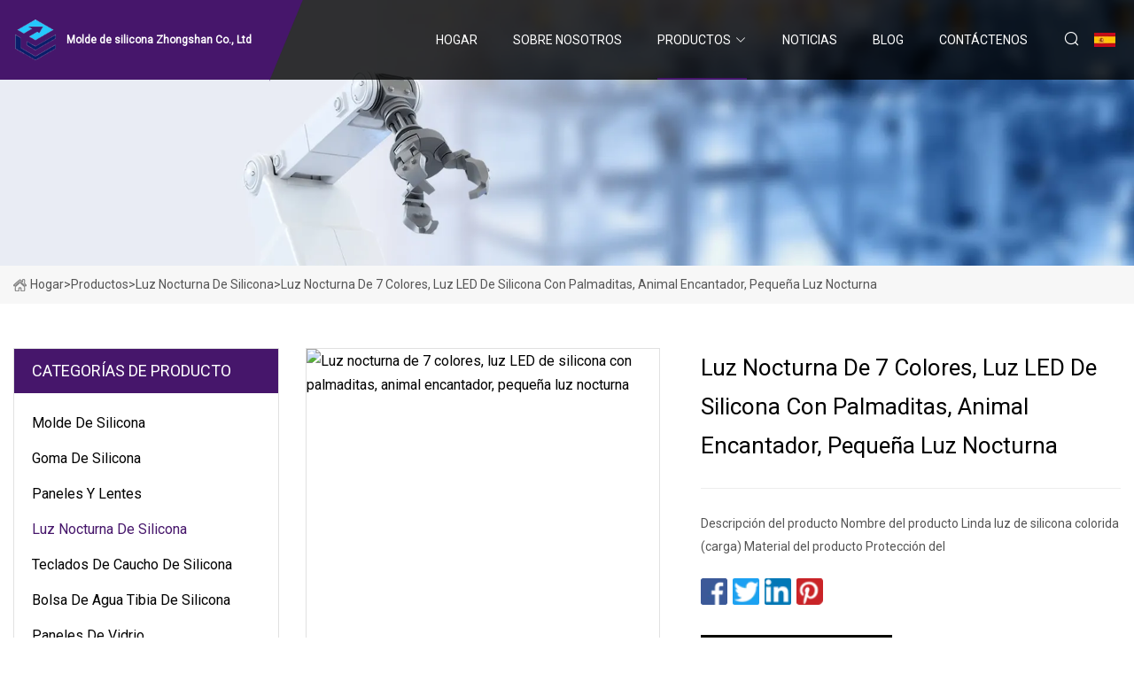

--- FILE ---
content_type: text/html; charset=utf-8
request_url: https://es.yuxinfj.com/products/7-color-night-light-led-patted-silicone-lovely-animal-small-night-light
body_size: 5443
content:
<!doctype html>
<html lang="es">
<head>
<meta charset="utf-8" />
<title>Luz nocturna de 7 colores, luz LED de silicona con palmaditas, animal encantador, pequeña luz nocturna - Molde de silicona Zhongshan Co., Ltd</title>
<meta name="description" content="Luz nocturna de 7 colores, luz LED de silicona con palmaditas, animal encantador, pequeña luz nocturna" />
<meta name="keywords" content="Luz nocturna de 7 colores, luz LED de silicona con palmaditas, animal encantador, pequeña luz nocturna" />
<meta name="viewport" content="width=device-width, initial-scale=1.0" />
<meta name="application-name" content="Molde de silicona Zhongshan Co., Ltd" />
<meta name="twitter:card" content="summary" />
<meta name="twitter:title" content="Luz nocturna de 7 colores, luz LED de silicona con palmaditas, animal encantador, pequeña luz nocturna - Molde de silicona Zhongshan Co., Ltd" />
<meta name="twitter:description" content="Luz nocturna de 7 colores, luz LED de silicona con palmaditas, animal encantador, pequeña luz nocturna" />
<meta name="twitter:image" content="https://es.yuxinfj.com/uploads/s/f62d7ad5639c4dafb4b1be8d37cf5a68.webp" />
<meta http-equiv="X-UA-Compatible" content="IE=edge" />
<meta property="og:site_name" content="Molde de silicona Zhongshan Co., Ltd" />
<meta property="og:type" content="product" />
<meta property="og:title" content="Luz nocturna de 7 colores, luz LED de silicona con palmaditas, animal encantador, pequeña luz nocturna - Molde de silicona Zhongshan Co., Ltd" />
<meta property="og:description" content="Luz nocturna de 7 colores, luz LED de silicona con palmaditas, animal encantador, pequeña luz nocturna" />
<meta property="og:url" content="https://es.yuxinfj.com/products/7-color-night-light-led-patted-silicone-lovely-animal-small-night-light" />
<meta property="og:image" content="https://es.yuxinfj.com/uploads/s/f62d7ad5639c4dafb4b1be8d37cf5a68.webp" />
<link href="https://es.yuxinfj.com/products/7-color-night-light-led-patted-silicone-lovely-animal-small-night-light" rel="canonical" />
<link href="https://es.yuxinfj.com/uploadimg/ico18631.png" rel="shortcut icon" type="image/x-icon" />
<link href="https://fonts.googleapis.com" rel="preconnect" />
<link href="https://fonts.gstatic.com" rel="preconnect" crossorigin />
<link href="https://fonts.googleapis.com/css2?family=Roboto:wght@400&display=swap" rel="stylesheet" />
<link href="https://es.yuxinfj.com/themes/storefront/toast.css" rel="stylesheet" />
<link href="https://es.yuxinfj.com/themes/storefront/purple/style.css" rel="stylesheet" />
<link href="https://es.yuxinfj.com/themes/storefront/purple/page.css" rel="stylesheet" />
<script type="application/ld+json">
[{
"@context": "https://schema.org/",
"@type": "BreadcrumbList",
"itemListElement": [{
"@type": "ListItem",
"name": "Hogar",
"position": 1,
"item": "https://es.yuxinfj.com/"},{
"@type": "ListItem",
"name": "Productos",
"position": 2,
"item": "https://es.yuxinfj.com/products"},{
"@type": "ListItem",
"name": "Luz nocturna de silicona",
"position": 3,
"item": "https://es.yuxinfj.com/silicone-night-light"},{
"@type": "ListItem",
"name": "Luz nocturna de 7 colores, luz LED de silicona con palmaditas, animal encantador, pequeña luz nocturna",
"position": 4,
"item": "https://es.yuxinfj.com/products/7-color-night-light-led-patted-silicone-lovely-animal-small-night-light"
}]}]
</script>
<script type="text/javascript" src="//info.53hu.net/traffic.js?id=08a984h6ak"></script>
</head>
<body class="index">
<!-- header start -->
<header>
  <div class="container">
    <div class="head-logo"><a href="https://es.yuxinfj.com/" title="Molde de silicona Zhongshan Co., Ltd"><img src="/uploadimg/logo18631.png" width="50" height="50" alt="Molde de silicona Zhongshan Co., Ltd"><span>Molde de silicona Zhongshan Co., Ltd</span></a></div>
    <div class="menu-btn"><em></em><em></em><em></em></div>
    <div class="head-content">
      <nav class="nav">
        <ul>
          <li><a href="https://es.yuxinfj.com/">Hogar</a></li>
          <li><a href="/about-us">Sobre nosotros</a></li>
          <li class="active"><a href="/products">Productos</a><em class="iconfont icon-xiangxia"></em>
            <ul class="submenu">
              <li><a href="/silicone-mold">Molde de silicona</a></li>
              <li><a href="/silicone-rubber">Goma de silicona</a></li>
              <li><a href="/panels-and-lens">Paneles y lentes</a></li>
              <li><a href="/silicone-night-light">Luz nocturna de silicona</a></li>
              <li><a href="/silicone-rubber-keypads">Teclados de caucho de silicona</a></li>
              <li><a href="/silicone-warm-water-bag">Bolsa de agua tibia de silicona</a></li>
              <li><a href="/glass-panels">Paneles de vidrio</a></li>
              <li><a href="/compression-mold">Molde de compresi&#xF3;n</a></li>
              <li><a href="/baby-care-silicone">Silicona para el cuidado del beb&#xE9;</a></li>
              <li><a href="/silicone-seal-ring">Anillo de sello de silicona</a></li>
              <li><a href="/pmma-acrylic-panels">Paneles de PMMA (acr&#xED;lico)</a></li>
              <li><a href="/medical-silicone-rubber">Caucho de silicona m&#xE9;dica</a></li>
            </ul>
          </li>
          <li><a href="/news">Noticias</a></li>
          <li><a href="/blog">Blog</a></li>
          <li><a href="/contact-us">Cont&#xE1;ctenos</a></li>
        </ul>
      </nav>
      <div class="head-search"><em class="iconfont icon-sousuo"></em></div>
      <div class="search-input">
        <input type="text" placeholder="Keyword" id="txtSearch" autocomplete="off">
        <div class="search-btn" onclick="SearchProBtn()" title="Search"><em class="iconfont icon-sousuo" aria-hidden="true"></em></div>
      </div>
      <div class="languagelist">
        <div title="Language" class="languagelist-icon"><span>Language</span></div>
        <div class="languagelist-drop"><span class="languagelist-arrow"></span>
          <ul class="languagelist-wrap">
             <li class="languagelist-active"><a href="https://es.yuxinfj.com/products/7-color-night-light-led-patted-silicone-lovely-animal-small-night-light"><img src="/themes/storefront/images/language/es.png" width="24" height="16" alt="Espa&#xF1;ol" title="es">Espa&#xF1;ol</a></li>
                                    <li>
                                        <a href="https://www.yuxinfj.com/products/7-color-night-light-led-patted-silicone-lovely-animal-small-night-light">
                                            <img src="/themes/storefront/images/language/en.png" width="24" height="16" alt="English" title="en">
                                            English
                                        </a>
                                    </li>
                                    <li>
                                        <a href="https://fr.yuxinfj.com/products/7-color-night-light-led-patted-silicone-lovely-animal-small-night-light">
                                            <img src="/themes/storefront/images/language/fr.png" width="24" height="16" alt="Français" title="fr">
                                            Français
                                        </a>
                                    </li>
                                    <li>
                                        <a href="https://de.yuxinfj.com/products/7-color-night-light-led-patted-silicone-lovely-animal-small-night-light">
                                            <img src="/themes/storefront/images/language/de.png" width="24" height="16" alt="Deutsch" title="de">
                                            Deutsch
                                        </a>
                                    </li>
                                    <li>
                                        <a href="https://it.yuxinfj.com/products/7-color-night-light-led-patted-silicone-lovely-animal-small-night-light">
                                            <img src="/themes/storefront/images/language/it.png" width="24" height="16" alt="Italiano" title="it">
                                            Italiano
                                        </a>
                                    </li>
                                    <li>
                                        <a href="https://pt.yuxinfj.com/products/7-color-night-light-led-patted-silicone-lovely-animal-small-night-light">
                                            <img src="/themes/storefront/images/language/pt.png" width="24" height="16" alt="Português" title="pt">
                                            Português
                                        </a>
                                    </li>
                                    <li>
                                        <a href="https://ja.yuxinfj.com/products/7-color-night-light-led-patted-silicone-lovely-animal-small-night-light"><img src="/themes/storefront/images/language/ja.png" width="24" height="16" alt="日本語" title="ja"> 日本語</a>
                                    </li>
                                    <li>
                                        <a href="https://ko.yuxinfj.com/products/7-color-night-light-led-patted-silicone-lovely-animal-small-night-light"><img src="/themes/storefront/images/language/ko.png" width="24" height="16" alt="한국어" title="ko"> 한국어</a>
                                    </li>
                                    <li>
                                        <a href="https://ru.yuxinfj.com/products/7-color-night-light-led-patted-silicone-lovely-animal-small-night-light"><img src="/themes/storefront/images/language/ru.png" width="24" height="16" alt="Русский" title="ru"> Русский</a>
                                    </li>
           </ul>
        </div>
      </div>
    </div>
  </div>
</header>
<!-- main end -->
<!-- main start -->
<main>
  <div class="inner-banner"><img src="/themes/storefront/images/inner-banner.webp" alt="Luz nocturna de 7 colores, luz LED de silicona con palmaditas, animal encantador, pequeña luz nocturna">
    <div class="inner-content"><a href="https://es.yuxinfj.com/"><img src="/themes/storefront/images/pagenav-homeicon.webp" alt="Hogar">Hogar</a> > <a href="https://es.yuxinfj.com/products">Productos</a> > <a href="/silicone-night-light">Luz nocturna de silicona</a> > <span>Luz nocturna de 7 colores, luz LED de silicona con palmaditas, animal encantador, pequeña luz nocturna</span></div>
  </div>
  <div class="container">
    <div class="page-main">
      <div class="page-aside">
        <div class="aside-item">
          <div class="aside-title">CATEGOR&#xCD;AS DE PRODUCTO</div>
          <ul class="aside-catelist">
            <li><a href="/silicone-mold">Molde de silicona</a></li>
            <li><a href="/silicone-rubber">Goma de silicona</a></li>
            <li><a href="/panels-and-lens">Paneles y lentes</a></li>
            <li><a href="/silicone-night-light" class="active">Luz nocturna de silicona</a></li>
            <li><a href="/silicone-rubber-keypads">Teclados de caucho de silicona</a></li>
            <li><a href="/silicone-warm-water-bag">Bolsa de agua tibia de silicona</a></li>
            <li><a href="/glass-panels">Paneles de vidrio</a></li>
            <li><a href="/compression-mold">Molde de compresión</a></li>
            <li><a href="/baby-care-silicone">Silicona para el cuidado del bebé</a></li>
            <li><a href="/silicone-seal-ring">Anillo de sello de silicona</a></li>
            <li><a href="/pmma-acrylic-panels">Paneles de PMMA (acrílico)</a></li>
            <li><a href="/medical-silicone-rubber">Caucho de silicona médica</a></li>
          </ul>
        </div>
        <div class="aside-item">
          <div class="aside-title">&#xDA;LTIMOS PRODUCTOS</div>
          <ul class="latest-products">
            <li><a href="/products/customized-logo-silicone-fruit-novelty-mini-ice-cube-trays-chocolate-silicone-mold">
              <div class="img lazy-wrap"><img data-src="/uploads/s/bf1464140b0c4a3ca1b7b4b59956e233.webp" class="lazy" alt="Molde modificado para requisitos particulares del silicón del chocolate de las bandejas del cubo de hielo de la novedad de la fruta del silicón del logotipo modificado para requisitos particulares"><span class="lazy-load"></span></div>
              <div class="info"><span class="title">Molde modificado para requisitos particulares del silicón del chocolate de las bandejas del cubo de hielo de la novedad de la fruta del silicón del logotipo modificado para requisitos particulares</span></div>
            </a></li>
            <li><a href="/products/custom-acrylic-control-panel-cutting-fine-carving-processing-plexiglass-lens">
              <div class="img lazy-wrap"><img data-src="/uploads/s/a31d899d9d9a46b7851d13c52502d537.webp" class="lazy" alt="Corte de panel de control acrílico personalizado, tallado fino y procesamiento de lentes de plexiglás"><span class="lazy-load"></span></div>
              <div class="info"><span class="title">Corte de panel de control acrílico personalizado, tallado fino y procesamiento de lentes de plexiglás</span></div>
            </a></li>
            <li><a href="/products/hcr-htv-high-quality-silicone-rubber-economical-fluorosilicone-fire">
              <div class="img lazy-wrap"><img data-src="/uploads/s/251229d1b5974ffb93ca144d16fa1992.webp" class="lazy" alt="Hcr, Htv, Caucho de silicona de alta calidad, Económico, Fluorosilicona, Fuego"><span class="lazy-load"></span></div>
              <div class="info"><span class="title">Hcr, Htv, Caucho de silicona de alta calidad, Económico, Fluorosilicona, Fuego</span></div>
            </a></li>
            <li><a href="/products/daily-use-warm-body-colorful-transparent-thicker-pvc-hot-water-bag-2-liter-with-knit-cover">
              <div class="img lazy-wrap"><img data-src="/uploads/s/73f5698a437b483d9eb5c94e20407be9.webp" class="lazy" alt="Bolsa de agua caliente de PVC más gruesa transparente colorida de cuerpo cálido de uso diario de 2 litros con cubierta de punto"><span class="lazy-load"></span></div>
              <div class="info"><span class="title">Bolsa de agua caliente de PVC más gruesa transparente colorida de cuerpo cálido de uso diario de 2 litros con cubierta de punto</span></div>
            </a></li>
            <li><a href="/products/liquid-silicone-rubber-designed-for-producing-high-clarity-high-tear-strength-excellent-rebound-resilience">
              <div class="img lazy-wrap"><img data-src="/uploads/s/d16403186c7b49f4b49f8199a01ec86f.webp" class="lazy" alt="Caucho de silicona líquida diseñado para producir alta claridad, alta resistencia al desgarro y excelente resistencia al rebote"><span class="lazy-load"></span></div>
              <div class="info"><span class="title">Caucho de silicona líquida diseñado para producir alta claridad, alta resistencia al desgarro y excelente resistencia al rebote</span></div>
            </a></li>
          </ul>
        </div>
        <div class="aside-item">
          <div class="aside-search">
            <input type="text" placeholder="Keyword" id="AsideSearch" autocomplete="off">
            <button id="AsideBtn" onclick="AsideSearch()"><em class="iconfont icon-sousuo" aria-hidden="true"></em></button>
          </div>
        </div>
      </div>
      <div class="page-content">
        <div class="preview-container">
          <div class="preview-img"><img src="/uploads/s/f62d7ad5639c4dafb4b1be8d37cf5a68.webp" alt="Luz nocturna de 7 colores, luz LED de silicona con palmaditas, animal encantador, pequeña luz nocturna"></div>
          <div class="preview-info">
            <h1 class="prodetails-title">Luz nocturna de 7 colores, luz LED de silicona con palmaditas, animal encantador, pequeña luz nocturna</h1>
            <div class="prodetails-text">Descripción del producto Nombre del producto Linda luz de silicona colorida (carga) Material del producto Protección del</div>
            <div class="sharewrap"></div>
            <div class="prodetails-btn"><a href="javascript:void(0)" class="tosendinquiry"><em class="iconfont icon-message"></em>M&#xE1;ndanos</a></div>
          </div>
        </div>
        <div class="prodetails-content"><h5>Información básica.</h5><table width="100%" border="1" cellpadding="0" cellspacing="0" class="table"><tbody><tr><td>N º de Modelo.</td><td>GJD-001</td></tr><tr><td>Fuente de alimentación</td><td>Eléctrico, Eléctrico</td></tr><tr><td>Clasificación del IP</td><td>IP44, IP44</td></tr><tr><td>Certificación</td><td>CCC, CE, VDE, CCC, CE</td></tr><tr><td>Fuente de luz</td><td>Con fuente de luz, con fuente de luz</td></tr><tr><td>Paquete de transporte</td><td>Carón gráfico</td></tr><tr><td>Especificación</td><td>163*120*108 (milímetros)</td></tr><tr><td>Marca comercial</td><td>Tranquilízate</td></tr><tr><td>Origen</td><td>Porcelana</td></tr><tr><td>Código hs</td><td>85395000</td></tr><tr><td>Capacidad de producción</td><td>1000 piezas/día</td></tr></tbody></table><h5>Descripción del Producto</h5>Descripción del Producto<br>Nombre del producto Linda luz de silicona colorida (carga)<br>Material del producto Protección del medio ambiente Silicona+ABS+ Originales electrónicos<br>Potencia: 0-5W<br>Voltaje de salida: 5V<br>Alimentación por: batería recargable (incluida)<br>Peso del producto: 0,5 KG<br>Tamaño del producto: 120x168x103mm<br>Material base: silicona + ABS<br>Contenido del paquete:<br>1x luz nocturna<br>1x Cable USB Fuente de alimentación 0.4WCapacidad de la batería 1200MaAccesorios de embalaje 1 cable de carga USB +1 copias en instrucciones en inglés +1 certificadoCaracterísticas del producto 1. Este producto es una luz nocturna recargable por USB que se puede usar repetidamente.<br><p><img src="/uploads/p/b39162e397f14d1e82d697612b79fa84.webp" alt="7 Color Night Light LED Patted Silicone Lovely Animal Small Night Light" width="800px"></p><br><p><img src="/uploads/p/eb10f38ad5f04f28b74781f2736e07e5.webp" alt="7 Color Night Light LED Patted Silicone Lovely Animal Small Night Light" width="800px"></p><br><p><img src="/uploads/p/70d7fc6c20994209a522795d7144e64e.webp" alt="7 Color Night Light LED Patted Silicone Lovely Animal Small Night Light" width="550px"></p><br><p><img src="/uploads/p/b239e90f6ec74360907eefaa7b71fdf9.webp" alt="7 Color Night Light LED Patted Silicone Lovely Animal Small Night Light" width="800px"></p><p><img src="/uploads/p/c5cdb07aa6cc42eaa5c55f91e633d3fb.webp" alt="7 Color Night Light LED Patted Silicone Lovely Animal Small Night Light" width="800px"></p><br>2, dividido en 7 archivos de luces de colores, según las preferencias personales se pueden ajustar las luces favoritas personales.<br>3, utilizando material de silicona de alta calidad, Q bomb suave, forma linda, es un buen juguete compañero para los niños.<table border="1"><tbody><tr><td>nombre del producto</td><td>Luz nocturna colorida de conejo de silicona creativa,</td></tr><tr><td>Material</td><td>Silicona + ABS + Originales electrónicos</td></tr><tr><td>Color</td><td>personalizado o rosa, blanco</td></tr><tr><td>Logo</td><td>personalizado</td></tr><tr><td>Función</td><td>Accesorios de iluminación interior</td></tr><tr><td>Cantidad mínima de pedido</td><td>100 piezas</td></tr><tr><td><p>Capacidad de la batería</p></td><td>1000MA</td></tr><tr><td>Embalaje</td><td>Bolsa de Opp o personalizar</td></tr><tr><td>Formas de envío</td><td>DHL, TNT, Fedex, EMS, UPS</td></tr><tr><td>tiempo de muestra</td><td>3-5 días</td></tr><tr><td>Tiempo de producción</td><td>5-10 días, depende de la cantidad del pedido</td></tr><tr><td>Términos de pago</td><td>30% de depósito antes de la producción, 70% restante/pago completo antes del envío</td></tr></tbody></table><br></div>
        <div class="prodetails-link">
          <div class="item prev"><em class="iconfont icon-xiangzuo"></em>anterior:
 <a href="/products/digitizer-sensor-front-outer-lcd-glass-lens-for-samsung-g530g531-touch-panel">Lente de cristal LCD exterior frontal del sensor digitalizador para panel táctil Samsung G530/G531</a> </div>
          <div class="item next">
 <a href="/products/creative-dinosaur-colorful-light-silicone-lamp-warm-led-night-light">Lámpara de silicona con luz colorida de dinosaurio creativo, luz nocturna LED cálida</a>   :pr&#xF3;ximo<em class="iconfont icon-xiangyou"></em></div>
        </div>
        <div class="prodetails-feedback" id="send">
          <div class="pro-description"></div>
          <input type="hidden" id="in-domain" value="es.yuxinfj.com">
          <div class="feedback">
            <div class="item">
              <label>Nombre: <span>*</span></label>
              <input type="text" id="in-name">
            </div>
            <div class="item">
              <label>Correo electr&#xF3;nico: <span>*</span></label>
              <input type="text" id="in-email">
            </div>
            <div class="item">
              <label>Tel&#xE9;fono/WhatsApp: <span>*</span></label>
              <input type="text" id="in-phone">
            </div>
            <div class="item">
              <label>Sujeto: <span>*</span></label>
              <input type="text" id="in-subject">
            </div>
            <div class="item">
              <label>Contenido: <span>*</span></label>
              <textarea name="" id="in-content"></textarea>
            </div>
            <div class="sendbtn" id="SubmitName" onclick="SendInquiry()"><span>M&#xE1;ndanos</span></div>
          </div>
        </div>
      </div>
    </div>
  </div>
</main>

<!-- main end -->
<!-- footer start -->
<footer>
  <div class="container">
    <div class="foot-item foot-item1"><a href="https://es.yuxinfj.com/" class="foot-logo" title="Molde de silicona Zhongshan Co., Ltd"><img src="/uploadimg/logo18631.png" width="50" height="50" alt="Molde de silicona Zhongshan Co., Ltd"></a>
      <div class="foot-newsletter">
        <input id="newsletterInt" placeholder="Your Email Address" type="text">
        <button id="newsletterBtn" title="Email"><em class="iconfont icon-zhixiangyou"></em></button>
      </div>
      <div id="newsletter-hint"></div>
      <p class="newsletter-tip">&#xBF;Tengo una pregunta?<a href="https://es.yuxinfj.com/">Haga clic aqu&#xED;</a></p>
      <div class="foot-share"><a href="#" rel="nofollow" title="facebook"><em class="iconfont icon-facebook"></em></a><a href="#" rel="nofollow" title="linkedin"><em class="iconfont icon-linkedin"></em></a><a href="#" rel="nofollow" title="twitter"><em class="iconfont icon-twitter-fill"></em></a><a href="#" rel="nofollow" title="youtube"><em class="iconfont icon-youtube"></em></a><a href="#" rel="nofollow" title="instagram"><em class="iconfont icon-instagram"></em></a><a href="#" rel="nofollow" title="TikTok"><em class="iconfont icon-icon_TikTok"></em></a></div>
    </div>
    <div class="foot-item foot-item2">
      <div class="foot-title">ENLACES R&#xC1;PIDOS</div>
      <ul>
        <li><a href="https://es.yuxinfj.com/">Hogar</a></li>
        <li><a href="/about-us">Sobre nosotros</a></li>
        <li><a href="/products">Productos</a></li>
        <li><a href="/news">Noticias</a></li>
        <li><a href="/blog">Blog</a></li>
        <li><a href="/contact-us">Cont&#xE1;ctenos</a></li>
        <li><a href="/sitemap.xml">mapa del sitio</a></li>
        <li><a href="/privacy-policy">Privacy Policy</a></li>
      </ul>
    </div>
    <div class="foot-item foot-item3">
      <div class="foot-title">CATEGORIA DE PRODUCTO</div>
      <ul>
        <li><a href="/silicone-mold">Molde de silicona</a></li>
        <li><a href="/silicone-rubber">Goma de silicona</a></li>
        <li><a href="/panels-and-lens">Paneles y lentes</a></li>
        <li><a href="/silicone-night-light">Luz nocturna de silicona</a></li>
        <li><a href="/silicone-rubber-keypads">Teclados de caucho de silicona</a></li>
        <li><a href="/silicone-warm-water-bag">Bolsa de agua tibia de silicona</a></li>
        <li><a href="/glass-panels">Paneles de vidrio</a></li>
        <li><a href="/compression-mold">Molde de compresión</a></li>
      </ul>
    </div>
    <div class="foot-item foot-item4">
      <div class="foot-title">EMPRESA ASOCIADA</div>
      <ul>
      </ul>
    </div>
  </div>
  <div class="foot-copyright">
    <p>Copyright &copy; es.yuxinfj.com, Todos los derechos reservados.&nbsp;&nbsp;Correo electr&#xF3;nico: <a href="linda@yuxinfj.com" target="_blank"><span class="__cf_email__" data-cfemail="2d414443494c6d54585544434b47034e4240">[email&#160;protected]</span></a></p>
  </div>
  <div class="gotop"><em class="iconfont icon-xiangshang"></em></div>
</footer>
<!-- footer end -->
 
<!-- script start -->
<script data-cfasync="false" src="/cdn-cgi/scripts/5c5dd728/cloudflare-static/email-decode.min.js"></script><script src="https://es.yuxinfj.com/themes/storefront/js/jquery3.6.1.js"></script>
<script src="https://es.yuxinfj.com/themes/storefront/js/vanilla-lazyload.js"></script>
<script src="https://es.yuxinfj.com/themes/storefront/js/toast.js"></script>
<script src="https://es.yuxinfj.com/themes/storefront/js/style.js"></script>
<script src="https://es.yuxinfj.com/themes/storefront/js/page.js"></script>
<script src="https://es.yuxinfj.com/themes/storefront/js/share.js"></script>
<script src="https://es.yuxinfj.com/themes/storefront/js/axios.min.js"></script>
<script src="https://es.yuxinfj.com/themes/storefront/js/contact.js"></script>
<script defer src="https://static.cloudflareinsights.com/beacon.min.js/vcd15cbe7772f49c399c6a5babf22c1241717689176015" integrity="sha512-ZpsOmlRQV6y907TI0dKBHq9Md29nnaEIPlkf84rnaERnq6zvWvPUqr2ft8M1aS28oN72PdrCzSjY4U6VaAw1EQ==" data-cf-beacon='{"version":"2024.11.0","token":"4c91a36f888443f0ba3a7318d56900d5","r":1,"server_timing":{"name":{"cfCacheStatus":true,"cfEdge":true,"cfExtPri":true,"cfL4":true,"cfOrigin":true,"cfSpeedBrain":true},"location_startswith":null}}' crossorigin="anonymous"></script>
</body>
</html>
